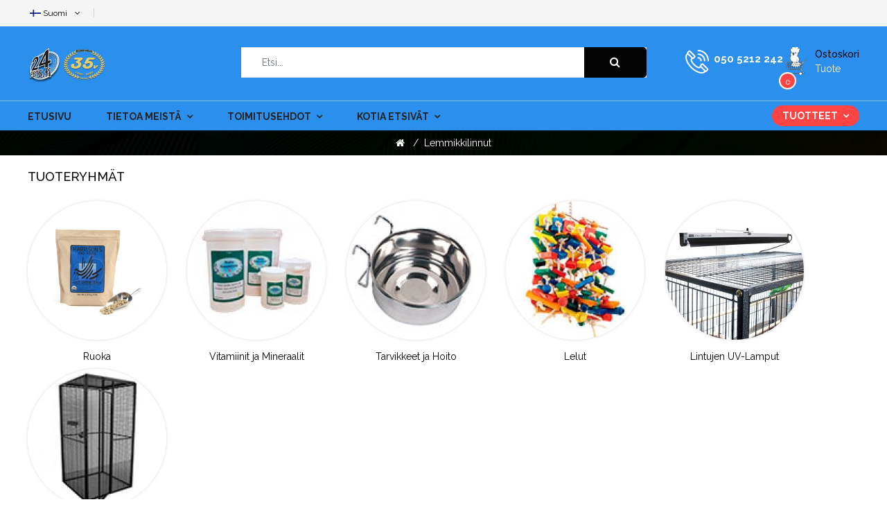

--- FILE ---
content_type: text/html; charset=utf-8
request_url: https://elainkeskus.net/index.php/fi/lemmikkilinnut/by,product_name/results,43-51?language=fi-FI&keyword=
body_size: 15146
content:

<!doctype html>
<html lang="fi-fi" dir="ltr">
    <head>
        <meta name="viewport" content="width=device-width, initial-scale=1, shrink-to-fit=no">
        <link rel="canonical" href="https://elainkeskus.net/index.php/fi/lemmikkilinnut/by,product_name/results,43-51?language=fi-FI&keyword=">
        <meta charset="utf-8" />
	<base href="https://elainkeskus.net/index.php/fi/lemmikkilinnut/by,product_name/results,43-51" />
	<meta name="title" content="Lemmikkilinnut" />
	<meta name="description" content="Lemmikkilinnut. Lue lisää" />
	<meta name="generator" content="Joomla! - Open Source Content Management" />
	<title>Lemmikkilinnut</title>
	<link href="https://elainkeskus.net/index.php/fi/lemmikkilinnut" rel="canonical" />
	<link href="/images/favicon.ico" rel="shortcut icon" type="image/vnd.microsoft.icon" />
	<link href="/components/com_virtuemart/assets/css/vm-ltr-common.css?vmver=e41e24bb" rel="stylesheet" />
	<link href="/components/com_virtuemart/assets/css/vm-ltr-site.css?vmver=e41e24bb" rel="stylesheet" />
	<link href="/components/com_virtuemart/assets/css/jquery.fancybox-1.3.4.css?vmver=e41e24bb" rel="stylesheet" />
	<link href="/plugins/system/jce/css/content.css?badb4208be409b1335b815dde676300e" rel="stylesheet" />
	<link href="//fonts.googleapis.com/css?family=Raleway:100,100i,300,300i,400,400i,500,500i,700,700i,900,900i&amp;display=swap&amp;subset=latin" rel="stylesheet" />
	<link href="/templates/sj_petshop/css/bootstrap.min.css" rel="stylesheet" />
	<link href="/templates/sj_petshop/css/font-awesome.min.css" rel="stylesheet" />
	<link href="/templates/sj_petshop/css/owl.carousel.css" rel="stylesheet" />
	<link href="/templates/sj_petshop/css/template.css" rel="stylesheet" />
	<link href="/templates/sj_petshop/css/presets/default.css" rel="stylesheet" />
	<link href="/modules/mod_sj_flat_menu/assets/css/styles-responsive.css" rel="stylesheet" />
	<link href="/modules/mod_sj_flat_menu/assets/css/styles.css" rel="stylesheet" />
	<link href="/templates/sj_petshop/css/custom.css" rel="stylesheet" />
	<link href="/modules/mod_sj_minicart_pro/assets/css/jquery.mCustomScrollbar.css" rel="stylesheet" />
	<link href="/modules/mod_sj_minicart_pro/assets/css/style.css" rel="stylesheet" />
	<link href="/modules/mod_sj_vm_search_pro/assets/css/styles.css" rel="stylesheet" />
	<link href="/media/mod_languages/css/template.css?8ad7366c6b95833d4ad5d1ee23437d52" rel="stylesheet" />
	<link href="/plugins/system/ytshortcodes/assets/css/shortcodes.css" rel="stylesheet" />
	<link href="/media/system/css/modal.css?8ad7366c6b95833d4ad5d1ee23437d52" rel="stylesheet" />
	<style>
body.site {background-image: url(/images/sininen.png);background-repeat: inherit;background-size: inherit;background-attachment: inherit;background-position: 0 0;}body{font-family: 'Raleway', sans-serif;font-size: 14px;font-weight: 400;font-style: normal;}
.logo-image {height:50px;}.logo-image {height:50px;}#sp-section-1{ background-image:url("/images/bg-bread.jpg"); }
#sj_minicart_pro_13206367131769663041 .mc-content{
}

#sj_minicart_pro_13206367131769663041 .mc-content .mc-content-inner{
width:300px;
}

#sj_minicart_pro_13206367131769663041 .mc-list .mc-product-inner .mc-image{
max-width:180px;
}

#sj_minicart_pro_13206367131769663041  .mc-content .mc-content-inner  .mc-list-inner{
max-height:270px;
overflow:hidden!important;
}

#sj_minicart_pro_13206367131769663041 .mc-content .mc-content-inner .mc-list,
#sj_minicart_pro_13206367131769663041 .mc-content .mc-content-inner .mc-top{
display:block}

#sj_minicart_pro_13206367131769663041 .mc-content .mc-content-inner .mc-coupon .coupon-label,
#sj_minicart_pro_13206367131769663041 .mc-content .mc-content-inner .mc-coupon .coupon-input{
display:block; text-align:center;}

#sj_minicart_pro_13206367131769663041 .mc-content .mc-content-inner .mc-coupon  .coupon-message{
text-align:center;padding:0;}

.form-horizontal .control-label{width:250px; !important; }
	</style>
	<script type="application/json" class="joomla-script-options new">{"csrf.token":"49ab434f09bdc65fbe7d309dff17cfe3","system.paths":{"root":"","base":""}}</script>
	<script src="/media/jui/js/jquery.min.js?8ad7366c6b95833d4ad5d1ee23437d52"></script>
	<script src="/media/jui/js/jquery-noconflict.js?8ad7366c6b95833d4ad5d1ee23437d52"></script>
	<script src="/media/jui/js/jquery-migrate.min.js?8ad7366c6b95833d4ad5d1ee23437d52"></script>
	<script src="/components/com_virtuemart/assets/js/jquery-ui.min.js?vmver=1.9.2"></script>
	<script src="/components/com_virtuemart/assets/js/jquery.ui.autocomplete.html.js"></script>
	<script src="/components/com_virtuemart/assets/js/jquery.noconflict.js" async></script>
	<script src="/components/com_virtuemart/assets/js/vmsite.js?vmver=e41e24bb"></script>
	<script src="/components/com_virtuemart/assets/js/fancybox/jquery.fancybox-1.3.4.pack.js?vmver=e41e24bb"></script>
	<script src="/components/com_virtuemart/assets/js/vmprices.js?vmver=e41e24bb"></script>
	<script src="/components/com_virtuemart/assets/js/dynupdate.js?vmver=e41e24bb"></script>
	<script src="/templates/sj_petshop/js/popper.min.js"></script>
	<script src="/templates/sj_petshop/js/bootstrap.min.js"></script>
	<script src="/templates/sj_petshop/js/owl.carousel.js"></script>
	<script src="/templates/sj_petshop/js/main.js"></script>
	<script src="/modules/mod_sj_minicart_pro/assets/js/jquery.mCustomScrollbar.js"></script>
	<script src="https://elainkeskus.net/plugins/system/ytshortcodes/assets/js/prettify.js"></script>
	<script src="https://elainkeskus.net/plugins/system/ytshortcodes/assets/js/shortcodes.js"></script>
	<script src="/media/system/js/mootools-core.js?8ad7366c6b95833d4ad5d1ee23437d52"></script>
	<script src="/media/system/js/core.js?8ad7366c6b95833d4ad5d1ee23437d52"></script>
	<script src="/media/system/js/mootools-more.js?8ad7366c6b95833d4ad5d1ee23437d52"></script>
	<script src="/media/system/js/modal.js?8ad7366c6b95833d4ad5d1ee23437d52"></script>
	<script>
//<![CDATA[ 
if (typeof Virtuemart === "undefined"){
	var Virtuemart = {};}
var vmSiteurl = 'https://elainkeskus.net/' ;
Virtuemart.vmSiteurl = vmSiteurl;
var vmLang = '&lang=fi';
Virtuemart.vmLang = vmLang; 
var vmLangTag = 'fi';
Virtuemart.vmLangTag = vmLangTag;
var Itemid = '&Itemid=348';
Virtuemart.addtocart_popup = "1" ; 
var vmCartError = Virtuemart.vmCartError = "Virhe päivitettäessä ostoskoriasi.";
var usefancy = true; //]]>
template="sj_petshop";
		jQuery(function($) {
			SqueezeBox.initialize({});
			initSqueezeBox();
			$(document).on('subform-row-add', initSqueezeBox);

			function initSqueezeBox(event, container)
			{
				SqueezeBox.assign($(container || document).find('a.modal').get(), {
					parse: 'rel'
				});
			}
		});

		window.jModalClose = function () {
			SqueezeBox.close();
		};

		// Add extra modal close functionality for tinyMCE-based editors
		document.onreadystatechange = function () {
			if (document.readyState == 'interactive' && typeof tinyMCE != 'undefined' && tinyMCE)
			{
				if (typeof window.jModalClose_no_tinyMCE === 'undefined')
				{
					window.jModalClose_no_tinyMCE = typeof(jModalClose) == 'function'  ?  jModalClose  :  false;

					jModalClose = function () {
						if (window.jModalClose_no_tinyMCE) window.jModalClose_no_tinyMCE.apply(this, arguments);
						tinyMCE.activeEditor.windowManager.close();
					};
				}

				if (typeof window.SqueezeBoxClose_no_tinyMCE === 'undefined')
				{
					if (typeof(SqueezeBox) == 'undefined')  SqueezeBox = {};
					window.SqueezeBoxClose_no_tinyMCE = typeof(SqueezeBox.close) == 'function'  ?  SqueezeBox.close  :  false;

					SqueezeBox.close = function () {
						if (window.SqueezeBoxClose_no_tinyMCE)  window.SqueezeBoxClose_no_tinyMCE.apply(this, arguments);
						tinyMCE.activeEditor.windowManager.close();
					};
				}
			}
		};
		
	</script>
    </head>
    <body class="site helix-ultimate com-virtuemart view-category layout-default task-none itemid-348 fi-fi ltr layout-boxed offcanvas-init offcanvs-position-right">
            <div class="sp-preloader"><div></div></div>
    
    <div class="body-wrapper">
        <div class="body-innerwrapper">
            <div id="sp-top-bar"><div class="container"><div class="container-inner"><div class="row"><div id="sp-top1" class="col-lg-4 col-md-4 col-sm-6 col-xs-6"><div class="sp-column"><div class="sp-module "><div class="sp-module-content"><div class="mod-languages">

	
									<a href="#" data-toggle="dropdown" class="btn dropdown-toggle">
					<span class="caret"></span>
											&nbsp;<img src="/media/mod_languages/images/fi_fi.gif" alt="" />										<span class="hidden-xs hidden-sm hidden-md">Suomi</span>				</a>
												<ul class="lang-inline dropdown-menu" dir="ltr">
									<li class="lang-active">
				<a href="/index.php/fi/lemmikkilinnut">
											<img src="/media/mod_languages/images/fi_fi.gif" alt="" />										Suomi				</a>
				</li>
												<li>
				<a href="/index.php/en/pet-birds">
											<img src="/media/mod_languages/images/en_gb.gif" alt="" />										English 				</a>
				</li>
							</ul>
	

</div>
<script type="text/javascript">
jQuery(document).ready(function($) {
	var ua = navigator.userAgent,
	_device = (ua.match(/iPad/i)||ua.match(/iPhone/i)||ua.match(/iPod/i)) ? "smartphone" : "desktop";
	
	if(_device == "desktop") {
		$(".mod-languages").on('hover', function() {
			$(this).children(".dropdown-toggle").addClass(function(){
				if($(this).hasClass("open")){
					$(this).removeClass("open");
					return "";
				}
				return "open";
			});
			$(this).children(".dropdown-menu").slideToggle();
		});
	}else{
		$('.mod-languages .dropdown-toggle').on('touchstart', function(){
			$('.mod-languages .dropdown-menu').toggle();
		});
	}
	$('.modal-backdrop').remove();
});
</script></div></div></div></div><div id="sp-top2" class="col-lg-8 col-md-8 col-sm-6 col-xs-6"><div class="sp-column"><div class="sp-module "><div class="sp-module-content">

<div class="custom"  >
	<p><iframe src="https://www.facebook.com/plugins/like.php?href=https%3A%2F%2Fwww.facebook.com%2F24Pets-300689400535&amp;width=120&amp;layout=button&amp;action=like&amp;size=small&amp;share=true&amp;height=65&amp;appId" width="120" height="30" style="border: none; overflow: hidden; width: 120px; height: 30px; padding-top: 10px;" scrolling="no" frameborder="0" allowfullscreen="allowfullscreen" allow="autoplay; clipboard-write; encrypted-media; picture-in-picture; web-share" padding-top:=""></iframe></p></div>
</div></div></div></div></div></div></div></div><header id="sp-header"><div class="header-top"><div class="container"><div class="container-inner"><div class="row"><div id="sp-logo" class="col-lg-3 col-md-3 col-sm-3 col-xs-6"><div class="sp-column"><div class="logo"><a href="/"><img class="logo-image d-none d-lg-inline-block" src="/images/24pets/24elke.png" alt="24Pets"><img class="logo-image-phone d-inline-block d-lg-none" src="/images/24pets/24elke.png" alt="24Pets"></a></div></div></div><div id="sp-user1" class="col-lg-6 col-md-6 col-sm-6 col-xs-3"><div class="sp-column"><div class="sp-module "><div class="sp-module-content">
<div class="search-header">
	<div class="icon-search hidden-lg hidden-md hidden-sm"><i class="fa fa-search"></i></div>	
					
	<form method="get" action="/index.php/fi/lemmikkilinnut/results,1-9?search=true">
	<div id="sj-search-pro118" class="sj-search-pro-wrapper ">
		<div id="search118" class="search input-group">
		    	
		    <input class="autosearch-input form-control" type="text" size="50" autocomplete="off" placeholder="Etsi..." name="keyword" value="">
		    <span class="input-group-btn">
				<button type="submit" class="button-search btn btn-default btn-lg" name="submit_search"><i class="fa fa-search"></i></button>
			</span>
		</div>
			<input type="hidden" name="limitstart" value="0" />
			<input type="hidden" name="option" value="com_virtuemart" />
			<input type="hidden" name="view" value="category" />
	</div>
	</form>

</div>


<script type="text/javascript">
// click header search header 
    jQuery(document).ready(function($){
        $( ".search-header .icon-search" ).click(function() {
        $('.sj-search-pro-wrapper').slideToggle(200);
        $(this).toggleClass('active');
        });
    });
</script>


<script type="text/javascript">
// Autocomplete */

(function($) {
	$.fn.SjSearchautocomplete = function(option) {
		return this.each(function() {
			this.timer = null;
			this.items = new Array();
	
			$.extend(this, option);
	
			$(this).attr('autocomplete', 'off');
			
			// Focus
			$(this).on('focus', function() {
				this.request();
			});
			
			// Blur
			$(this).on('blur', function() {
				setTimeout(function(object) {
					object.hide();
				}, 200, this);				
			});
			
			// Keydown
			$(this).on('keydown', function(event) {
				switch(event.keyCode) {
					case 27: // escape
						this.hide();
						break;
					default:
						this.request();
						break;
				}				
			});
			
			// Click
			this.click = function(event) {
				event.preventDefault();
	
				value = $(event.target).parent().attr('data-value');
	
				if (value && this.items[value]) {
					this.select(this.items[value]);
				}
			}
			
			// Show
			this.show = function() {
				var pos = $(this).position();
	
				$(this).siblings('ul.dropdown-menu-sj').css({
					top: pos.top + $(this).outerHeight(),
					left: pos.left
				});
	
				$(this).siblings('ul.dropdown-menu-sj').show();
			}
			
			// Hide
			this.hide = function() {
				$(this).siblings('ul.dropdown-menu-sj').hide();
			}		
			
			// Request
			this.request = function() {
				clearTimeout(this.timer);
		
				this.timer = setTimeout(function(object) {
					object.source($(object).val(), $.proxy(object.response, object));
				}, 200, this);
			}
			
			// Response
			this.response = function(json) {
				html = '';
				if (json.length) {
					for (i = 0; i < json.length; i++) {
						this.items[json[i]['value']] = json[i];
					}
	
					for (i = 0; i < json.length; i++) {
						if (!json[i]['category']) {
						html += '<li class="media" data-value="' + json[i]['value'] + '" title="' + json[i]['label'] + '">';
						if(json[i]['image'] && json[i]['show_image'] && json[i]['show_image'] == 1 ) {
							html += '	<a class="media-left" href="' + json[i]['link'] + '">' + json[i]['image'] + '</a>';	
						}
						
						html += '<div class="media-body">';	
						html += '<a href="' + json[i]['link'] + '" title="' + json[i]['label'] + '"><span>' +json[i]['cate_name']+ ' > ' + json[i]['label'] + '</span></a>';
						if(json[i]['salesPrice'] && json[i]['show_price'] && json[i]['show_price'] == 1){
							html += '	<div class="box-price">';
							if (!json[i]['Discount']) {
								html += json[i]['salesPrice'];
							} else {
								html +=  json[i]['salesPrice']+' '+json[i]['Discount']+'' ;
							}
							html += '	</div>';
						}
						html += '</div></li>';
						html += '<li class="clearfix"></li>';
						}
					}
	
					
				}
	
				if (html) {
					this.show();
				} else {
					this.hide();
				}
	
				$(this).siblings('ul.dropdown-menu-sj').html(html);
			}
			
			$(this).after('<ul class="dropdown-menu-sj"></ul>');
			
		});
	}
})(window.jQuery);

jQuery(document).ready(function($) {
	var selector = '#search118';
	var total = 0;
	var character = 3;
	var showimage = 1;
	var showprice = 1;
	var $_ajax_url = 'https://elainkeskus.net/index.php/fi/lemmikkilinnut/by,product_name/results,43-51?language=fi-FI&keyword=';
	
	$(selector).find('input[name=\'keyword\']').SjSearchautocomplete({
		delay: 200,
		source: function(request, response) {
			var category_id = $(".select_category select[name=\"virtuemart_category_id\"]").first().val();
			
			if(typeof(category_id) == 'undefined')
				category_id = 0;
			var limit = 10;
			if(request.length >= character){
				$.ajax({
					type: 'POST',
					url: $_ajax_url,
					data: {
						is_ajax_searchpro: 1,
						search_module_id: 118,
						search_category_id : category_id,
						search_name : encodeURIComponent(request)
					},
					dataType: 'json',
					success: function(json) {		
						response($.map(json, function(item) {
							total = 0;
							if(item.total){
								total = item.total;
							}
							
							return {
								salesPrice		: item.salesPrice,
								Discount 		: item.Discount,
								label			: item.name,
								cate_name		: item.category_name,
								image			: item.image,
								link			: item.link,
								show_price		: showprice,
								show_image		: showimage,			
								value			: item.product_id,
							}
						}));
					}
				});
			}	
		},
	});
});

</script></div></div></div></div><div id="sp-user2" class="col-lg-3 col-md-3 col-sm-3 col-xs-3"><div class="sp-column"><div class="sp-module "><div class="sp-module-content">

<div class="custom"  >
	<div class="telephone hidden-md hidden-sm hidden-xs"><a href="tel:0505212242">050 5212 242</a></div></div>
</div></div><div class="sp-module  block-cart"><div class="sp-module-content">

<div class="sj-minicart-pro  mc-cart-empty" id="sj_minicart_pro_13206367131769663041">
	<div class="mc-wrap"><!-- Begin mc-wrap -->

		<div class="mc-header">
			<div class="mc-yourcart">	
				<span class="text-shopping-cart">
					Ostoskori				</span>
				<span class="mc-status mc-totalproduct"> 
										 tuote  
				</span>
				<span class="minicart-number mc-totalproduct">0</span>
			</div>
			<span class="mc-totalprice">
				 : <strong>0,00 €</strong>			</span>
			<div class="mc-arrow"></div>
		</div>

		<div class="mc-content"><!-- Begin mc-content -->
			<div class="mc-process"></div>
			<div class="mc-empty">
				ostoskorisi on tyhjä!			</div>

			<div class="mc-content-inner">
				<div class="mc-top">
											<span class="mc-header-title"> Product </span>
										<span class="mc-update-btn">päivitä</span>
				</div>
				<div class="mc-list">
					<div class="mc-list-inner">
						<div class="mc-product-wrap">
	</div>

	
						</div>
				</div>
									<div class="mc-footer">
																									<a class="mc-checkout-footer" href="/index.php/fi/toimitusehdot/ostoskori/checkout">
								<span class="mc-checkout">kassalle	</span>
								<span class="mc-checkout-arrow"></span>
							</a>
												<div class="clear"></div>
					</div>
								<div class="mc-space"></div>
			</div>

		</div>
		<!-- End mc-content -->

	</div>
	<!-- End mc-wrap -->

	<a class="mc-checkout-top hidden"
	   href="/index.php/fi/toimitusehdot/ostoskori/checkout"   >
		kassalle		</a>

</div>


<script type="text/javascript">
	//<![CDATA[		
	jQuery(document).ready(function ($) {
		;
		(function (minicart) {
			var $minicart = $(minicart);
			/*
			 * Set display jscrollpanel
			 */
			//var  jscrollDisplay = function (){
			$('.mc-list-inner', $minicart).mCustomScrollbar({
				scrollInertia: 550,
				horizontalScroll: false,
				mouseWheelPixels: 116,
				autoDraggerLength: true,
				scrollButtons: {
					enable: true,
					scrollAmount: 116
				},
				advanced: {
					updateOnContentResize: true,
					autoScrollOnFocus: false
				}, theme: "dark"
			});
			//return true;
			//}

			var $_mc_wrap = $('.mc-wrap', $minicart);
			var $_mc_content = $('.mc-content', $_mc_wrap);
			var _posLR = function () {
				var $_width_minicart = $minicart.width(), $_posleft = $minicart.offset().left,
					$_posright = $(window).innerWidth() - $_width_minicart - $_posleft,
					$_width_content = $_mc_content.width();
				if (($_posleft + $_width_content) > $(window).innerWidth()) {
					if (!$_mc_wrap.hasClass('mc-right')) {
						$_mc_wrap.removeClass('mc-left').addClass('mc-right');
					}
				} else {
					if (!$_mc_wrap.hasClass('mc-left')) {
						$_mc_wrap.removeClass('mc-right').addClass('mc-left');
					}
				}
			}

			_posLR();

			$(window).resize(function () {
				_posLR();
			});
			//jscrollDisplay();
			/*
			 * MouseOver - MouseOut
			 */
			$_mc_wrap.hover(function () {
				var $this = $(this);
				if ($this.hasClass('over')) {
					return;
				}
				if ($minicart.data('timeout')) {
					clearTimeout($minicart.data('timeout'));
				}
				var timeout = setTimeout(function () {
					$this.addClass('over');
					$('.mc-content', $this).stop(false, true).slideDown('slow');
					//jscrollDisplay();
				}, 300);
				$minicart.data('timeout', timeout);

			}, function () {
				var $this = $(this);
				if($minicart.data('timeout')){
				clearTimeout($minicart.data('timeout'));
				}
				var timeout = setTimeout(function(){
				$('.mc-content', $this).stop(false,true).slideUp(3000);
				$this.removeClass('over');

				},300);
				$minicart.data('timeout',timeout);
			});

			/*
			 * Event Addtocart Button - no load page
			 */
			function _addTocart() {
				$('input[name="addtocart"]').on('click',function () {
					if ($minicart.data('timeout')) {
						clearTimeout($minicart.data('timeout'));
					}
					var timeout = setTimeout(function () {
						productsRefreshMiniVm();
					}, 2000);
					$minicart.data('timeout', timeout);
				});
			}
			var _time = 0;
			if(_time)
				clearInterval(_time);
			_time = setInterval(_addTocart, 1000);
			
			var $_mark_process = $('.mc-process', $minicart);
			var _processGeneral = function () {
				var $_product = $('.mc-product', $minicart);
				$_product.each(function () {
					var $_prod = $(this);
					var $_pid = $_prod.attr('data-product-id');
					var $_quantity = $($_prod.find('.mc-quantity'));
					$_quantity.click(function () {
						return false;
					});
					/*-- process when click quantity control and change value input quantity --*/
					$('.quantity-control', $_prod).each(function () {
						$(this).children().click(function () {
							var Qtt = parseInt($_quantity.val());
							if ($(this).is('.quantity-plus')) {
								$_quantity.val(Qtt + 1);
							} else {
								if (!isNaN(Qtt) && Qtt > 1) {
									$_quantity.val(Qtt - 1);
								} else {
									$_quantity.val(1);
								}
							}
							return false;
						});
					})
					var $timer = 0;
					$_quantity.on('keyup', function () {
						var $that = $(this);
						var _Qtt = parseInt($that.val());
						if ($timer) {
							clearTimeout($timer);
							$timer = 0;
						}
						$timer = setTimeout(function () {
							if (!isNaN(_Qtt) && _Qtt >= 1) {
								$that.val(_Qtt);
							} else {
								$that.val(0);
								if (!$_prod.hasClass('mc-product-zero')) {
									$_prod.addClass('mc-product-zero');
								}
							}
						}, 500);
					});

					/*-- Process delete product --*/
					$('.mc-remove', $_prod).click(function () {
						$_mark_process.show();
						if (!$_prod.hasClass('mc-product-zero')) {
							$_prod.addClass('mc-product-zero');
						}

						$.ajax({
							type: 'POST',
							url: ajax_url,
							data: {
								vm_minicart_ajax: 1,
								tmpl: 'component',
								option: 'com_virtuemart',
								view: 'cart',
								minicart_task: 'delete',
								cart_virtuemart_product_id: $_pid // important
							},
							success: function ($json) {
								if ($json.status && $json.status == 1) {
									productsRefreshMiniVm();
								}
							},
							dataType: 'json'
						});
					});

				});
			}

			_processGeneral();

			/*
			 * Update Products
			 */
			$('.mc-update-btn', $minicart).click(function () {
				var array_id = [], array_qty = [], array_index = [];
				var $_flag = false;
				$('.mc-product', $minicart).each(function () {
					var $this = $(this);
					var $_pid = $this.attr('data-product-id');
					var $_pindex = $this.attr('data-index');
					var $_quantity = $($this.find('.mc-quantity'));
					var $_old_quantity = $this.attr('data-old-quantity');
					if ($_quantity.val() != $_old_quantity) {
						$_flag = true;
					}
					array_id.push($_pid);
					array_qty.push($_quantity.val());
					array_index.push($_pindex);
				});
				if ($_flag) {
					$_mark_process.show();
					$.ajax({
						type: 'POST',
						url: ajax_url,
						data: {
							vm_minicart_ajax: 1,
							tmpl: 'component',
							option: 'com_virtuemart',
							view: 'cart',
							minicart_task: 'update',
							cart_virtuemart_product_id: array_id,
							quantity: array_qty,
							product_index:array_index
						},
						success: function ($json) {
							if ($json.status && $json.status == 1) {
								productsRefreshMiniVm();
							}
						},
						dataType: 'json'
					});
				}
			});


			/*
			 *  Ajax url
			 */
			var ajax_url = 'https://elainkeskus.net/index.php/fi/toimitusehdot/ostoskori';

			/*
			 * Refresh
			 */
			function productsRefreshMiniVm (cart) {
				var $cart = cart ? $(cart) : $minicart;
				$.ajax({
					type: 'POST',
					url: ajax_url,
					data: {
						vm_minicart_ajax: 1,
						option: 'com_virtuemart',
						minicart_task: 'refresh',
						minicart_modid: '113',
						view: 'cart',
						tmpl: 'component'
					},
					success: function (list) {
						var $mpEmpty = $cart.find('.mc-product-zero');
						$('.mc-product-wrap', $cart).html($.trim(list.list_html));
						$('.mc-totalprice ,.mc-totalprice-footer', $cart).html(list.billTotal);
						$('.mc-totalproduct', $cart).html(list.length);
						_processGeneral();
						if (list.length > 0) {
							$mpEmpty.fadeOut('slow').remove();
							$cart.removeClass('mc-cart-empty');
						} else {
							$cart.addClass('mc-cart-empty');
						}
						if (list.length > 1) {
							$cart.find('.mc-status').html(' tuotteita');
						} else {
							$cart.find('.mc-status').html(' tuote ');
						}
						$_mark_process.hide();
						_posLR();
					},
					dataType: 'json'
				});
				return;
			}

			/*
			 *  Set coupon
			 */

			var $_coupon_btn_add = $('.coupon-button-add', $minicart),
				$_preloader = $('.preloader', $minicart),
				$_coupon_mesg = $('.coupon-message', $minicart),
				$_coupon_title = $('.coupon-title', $minicart),
				$_coupon_input = $('.coupon-input', $minicart),
				$_coupon_label = $('.coupon-label', $minicart),
				$_coupon_close = $('.coupon-close', $minicart),
				$_coupon_code = $('.coupon-code', $minicart);
			$_coupon_btn_add.click(function () {
				if($_coupon_code.val() == 'Enter your Coupon code' ||  $_coupon_code.val() == ''){
					$('.mc-coupon', $minicart).after("<p class='add-messeger'> No coupons!</p>");
					$('.add-messeger', $minicart).delay(500).fadeOut(3000);
				}

				if ($_coupon_code.val() != '' && $_coupon_code.val() != 'Enter your Coupon code') {
					$_mark_process.show();
					$.ajax({
						type: 'POST',
						url: ajax_url,
						data: {
							vm_minicart_ajax: 1,
							option: 'com_virtuemart',
							view: 'cart',
							minicart_task: 'setcoupon',
							coupon_code: $_coupon_code.val(),
							tmpl: 'component'
						},
						success: function ($json) {
							if ($json.status && $json.status == 1 && $json.message != '') {
								$_coupon_mesg.hide();
								$_coupon_input.hide();
								$_coupon_label.show();
								$_coupon_title.show();
								$('.coupon-text', $minicart).html($json.message);
								productsRefreshMiniVm();
							} else {
								$_mark_process.hide();
								$_coupon_title.show();
								$_coupon_input.show();
								$_coupon_mesg.show();
								$_coupon_mesg.delay(300).fadeOut(3000);
							}

						},
						dataType: 'json'
					});
				}
			});

			/*
			 * Close coupon
			 */
			$_coupon_close.click(function () {
				$_mark_process.show();
				$_coupon_label.hide();
				$_coupon_title.show();
				$_coupon_input.show();
				$_coupon_code.val('Enter your Coupon code');
				$.ajax({
					type: 'POST',
					url: ajax_url,
					data: {
						vm_minicart_ajax: 1,
						view: 'cart',
						option: 'com_virtuemart',
						minicart_task: 'setcoupon',
						coupon_code: 'null',
						tmpl: 'component'
					},
					success: function ($json) {
						productsRefreshMiniVm();
					},
					dataType: 'json'
				});

			});

		})('#sj_minicart_pro_13206367131769663041');
	});
	//]]>
</script></div></div></div></div></div></div></div></div><div class="header-bottom"><div class="container"><div class="container-inner"><div class="row"><div id="sp-menu" class="col-lg-12"><div class="sp-column"><nav class="sp-megamenu-wrapper" role="navigation"><a id="offcanvas-toggler" aria-label="Navigation" class="offcanvas-toggler-right" href="#"><i class="fa fa-bars" aria-hidden="true" title="Navigation"></i></a><ul class="sp-megamenu-parent menu-animation-fade-up d-none d-lg-block"><li class="sp-menu-item"><a  href="/" >Etusivu</a></li><li class="sp-menu-item sp-has-child"><a  href="/" >Tietoa meistä</a><div class="sp-dropdown sp-dropdown-main sp-menu-right" style="width: 240px;"><div class="sp-dropdown-inner"><ul class="sp-dropdown-items"><li class="sp-menu-item"><a  href="/index.php/fi/tietoa/historia" >Historia</a></li><li class="sp-menu-item"><a  href="/index.php/fi/tietoa/yhteystiedot" >Yhteystiedot</a></li><li class="sp-menu-item"><a  href="/index.php/fi/tietoa/kartta" >Kartta</a></li></ul></div></div></li><li class="sp-menu-item sp-has-child"><a  href="/" >Toimitusehdot</a><div class="sp-dropdown sp-dropdown-main sp-menu-right" style="width: 240px;"><div class="sp-dropdown-inner"><ul class="sp-dropdown-items"><li class="sp-menu-item"><a  href="/index.php/fi/toimitusehdot/tilausohjeet" >Tilausohjeet</a></li><li class="sp-menu-item"><a  href="/index.php/fi/toimitusehdot/maksutavat" >Maksutavat</a></li><li class="sp-menu-item"><a  href="/index.php/fi/toimitusehdot/tuotepalautus" >Tuotepalautus</a></li><li class="sp-menu-item"><a  href="/index.php/fi/toimitusehdot/tietosuoja" >Tietosuoja</a></li><li class="sp-menu-item"><a  href="/index.php/fi/toimitusehdot/ostoskori" >Ostoskori</a></li></ul></div></div></li><li class="sp-menu-item sp-has-child"><a  href="/index.php/fi/kotia-etsivaet" >Kotia etsivät</a><div class="sp-dropdown sp-dropdown-main sp-menu-right" style="width: 240px;"><div class="sp-dropdown-inner"><ul class="sp-dropdown-items"><li class="sp-menu-item"><a  href="/index.php/fi/kotia-etsivaet/joulupuu" >Joulupuu keräys</a></li></ul></div></div></li><li class="sp-menu-item sp-has-child"><a  href="/index.php/fi/tuotteet" >Tuotteet</a><div class="sp-dropdown sp-dropdown-main sp-dropdown-mega sp-menu-left" style="width: 250px;"><div class="sp-dropdown-inner"><div class="row"><div class="col-sm-12"><ul class="sp-mega-group"><li class="item-186 module "><div class="sp-module "><div class="sp-module-content">
    <div class="pretext"></div>

			<!--[if lt IE 9]><ul class="sj-flat-menu accordion-menu  lt-ie9 " id="sj_flat_menu_8271378641769663041"><![endif]-->
			<!--[if IE 9]><ul class="sj-flat-menu accordion-menu " id="sj_flat_menu_8271378641769663041"><![endif]-->
			<!--[if gt IE 9]><!--><ul class="sj-flat-menu accordion-menu " id="sj_flat_menu_8271378641769663041"><!--<![endif]-->
            <li  class=" fm-active "  ><div class='fm-item '><div class='fm-button' ><img class='fm-icon' title='Lemmikkilinnut' alt='Lemmikkilinnut' src='https://elainkeskus.net/modules/mod_sj_flat_menu/assets/images/icon_active.png'/></div><div class='fm-link' ><a  href='/index.php/fi/lemmikkilinnut'>Lemmikkilinnut</a></div></div><div class='fm-container'><ul><li ><div class='fm-item '><div class='fm-button' ><img class='fm-icon' title='Ruoka' alt='Ruoka' src='https://elainkeskus.net/modules/mod_sj_flat_menu/assets/images/icon_active.png'/></div><div class='fm-link' ><a  href='/index.php/fi/lemmikkilinnut/ruoka'>Ruoka</a></div></div><div class='fm-container'><ul><li ><div class='fm-item '><div class='fm-button' ></div><div class='fm-link' ><a  href='/index.php/fi/lemmikkilinnut/ruoka/pelletit'>Pelletit</a></div></div></li><li ><div class='fm-item '><div class='fm-button' ></div><div class='fm-link' ><a  href='/index.php/fi/lemmikkilinnut/ruoka/siemenet'>Siemenet</a></div></div></li><li ><div class='fm-item '><div class='fm-button' ></div><div class='fm-link' ><a  href='/index.php/fi/lemmikkilinnut/ruoka/lisaeruoat'>Lisäruoat</a></div></div></li><li ><div class='fm-item '><div class='fm-button' ></div><div class='fm-link' ><a  href='/index.php/fi/lemmikkilinnut/ruoka/herkut'>Herkut</a></div></div></li></ul></div></li><li ><div class='fm-item '><div class='fm-button' ></div><div class='fm-link' ><a  href='/index.php/fi/lemmikkilinnut/vitamiinit-ja-mineraalit'>Vitamiinit ja Mineraalit</a></div></div></li><li ><div class='fm-item '><div class='fm-button' ></div><div class='fm-link' ><a  href='/index.php/fi/lemmikkilinnut/tarvikkeet-ja-hoito'>Tarvikkeet ja Hoito</a></div></div></li><li ><div class='fm-item '><div class='fm-button' ><img class='fm-icon' title='Lelut' alt='Lelut' src='https://elainkeskus.net/modules/mod_sj_flat_menu/assets/images/icon_active.png'/></div><div class='fm-link' ><a  href='/index.php/fi/lemmikkilinnut/lelut'>Lelut</a></div></div><div class='fm-container'><ul><li ><div class='fm-item '><div class='fm-button' ></div><div class='fm-link' ><a  href='/index.php/fi/lemmikkilinnut/lelut/linnun-lelut'>Riippulelut</a></div></div></li><li ><div class='fm-item '><div class='fm-button' ></div><div class='fm-link' ><a  href='/index.php/fi/lemmikkilinnut/lelut/zoo-max-lelut'>Zoo-Max -lelut</a></div></div></li><li ><div class='fm-item '><div class='fm-button' ></div><div class='fm-link' ><a  href='/index.php/fi/lemmikkilinnut/lelut/lelujen-osat'>Lelujen osat</a></div></div></li><li ><div class='fm-item '><div class='fm-button' ></div><div class='fm-link' ><a  href='/index.php/fi/lemmikkilinnut/lelut/jalkalelut-ja-pallot'>Jalkalelut ja pallot</a></div></div></li><li ><div class='fm-item '><div class='fm-button' ></div><div class='fm-link' ><a  href='/index.php/fi/lemmikkilinnut/lelut/puuvilla-ja-sisal-lelut-orret'>Puuvilla ja Sisal -lelut/orret</a></div></div></li><li ><div class='fm-item '><div class='fm-button' ></div><div class='fm-link' ><a  href='/index.php/fi/lemmikkilinnut/lelut/namijemma-ja-temppulelut'>Namijemma ja temppulelut</a></div></div></li></ul></div></li><li ><div class='fm-item '><div class='fm-button' ></div><div class='fm-link' ><a  href='/index.php/fi/lemmikkilinnut/orret-tikkaat-staendit'>Orret Tikkaat Ständit</a></div></div></li><li ><div class='fm-item '><div class='fm-button' ></div><div class='fm-link' ><a  href='/index.php/fi/lemmikkilinnut/lintujen-uv-valaisimet'>Lintujen UV-valaisimet  </a></div></div></li><li ><div class='fm-item '><div class='fm-button' ></div><div class='fm-link' ><a  href='/index.php/fi/lemmikkilinnut/haekit-aviaariot-elementit'>Häkit Aviaariot Elementit</a></div></div></li></ul></div></li><li ><div class='fm-item '><div class='fm-button' ></div><div class='fm-link' ><a  href='/index.php/fi/kanit-ja-jyrsijaet'>Kanit ja jyrsijät</a></div></div></li><li ><div class='fm-item '><div class='fm-button' ></div><div class='fm-link' ><a  href='/index.php/fi/kyyhkyt'>Kyyhkyt</a></div></div></li><li ><div class='fm-item '><div class='fm-button' ></div><div class='fm-link' ><a  href='/index.php/fi/kanat'>Kanat</a></div></div></li><li ><div class='fm-item '><div class='fm-button' ></div><div class='fm-link' ><a  href='/index.php/fi/vesilinnut'>Vesilinnut</a></div></div></li><li ><div class='fm-item '><div class='fm-button' ></div><div class='fm-link' ><a  href='/index.php/fi/ale'>Alekori</a></div></div>    </li>
</ul>
	
    <div class="posttext"></div>
<script type="text/javascript">
//<![CDATA[
jQuery(document).ready(function($){
	;(function(element){
		$element = $(element);
		$('li:first-child',$element).addClass("fm-first");
		$('li:last-child',$element).addClass("fm-last");
		$('.fm-container',$element).each(function(){
			$('ul > li',$(this)).eq(0).addClass("fm-first");
			$('ul > li:last-child',$(this)).addClass("fm-last");
		});
		if($('li.fm-active ',$element).length > 0){
			$('li.fm-active ',$element).parents($('li',$element)).addClass('fm-active');
		}
		
				var _time = 0;
		$element.find("li").mouseenter(function(){
			var ul = $(this).children(".fm-container");
			if(ul.length > 0) {
				if(_time > 0)  clearTimeout(_time);
				$(this).addClass("fm-opened");
								_time = setTimeout(function(){
					ul.slideDown(300);
				}, 100);
								$(this).children(".fm-item").children(".fm-button").children("img").attr("src", "https://elainkeskus.net/modules/mod_sj_flat_menu/assets/images/icon_normal.png");
			}
		}).mouseleave(function(){
			var $this = $(this);
			if($this.children(".fm-container").length > 0) {
			if(_time > 0)  clearTimeout(_time);
						time = setTimeout(function(){
					$this.children(".fm-container").slideUp(300);
				}, 100);
			//$(this).children(".fm-container").slideUp(300);
						$this.removeClass("fm-opened");
			$this.children(".fm-item").children(".fm-button").children("img").attr("src", "https://elainkeskus.net/modules/mod_sj_flat_menu/assets/images/icon_active.png");
			//$(this).find(".fm-container").css("display","none");
			$this.find(".fm-opened").removeClass("fm-opened");
			//return false;
			}
		});
		
	
	})('#sj_flat_menu_8271378641769663041');
});
//]]>
</script>
</div></div></li></ul></div></div></div></div></li></ul></nav></div></div></div></div></div></div></header>            <section id="sp-section-1"><div class="container"><div class="container-inner"><div class="row"><div id="sp-breadcrumb" class="col-lg-12 "><div class="sp-column "><div class="sp-module "><div class="sp-module-content">
<ul itemscope itemtype="https://schema.org/BreadcrumbList" class="breadcrumb">
			
	
				<li itemprop="itemListElement" itemscope itemtype="https://schema.org/ListItem" class="breadcrumb-item"><a itemprop="item" href="/index.php/fi/" class="pathway"><span itemprop="name">Etusivu</span></a>				<meta itemprop="position" content="1">
			</li>
					<li itemprop="itemListElement" itemscope itemtype="https://schema.org/ListItem" class="breadcrumb-item active"><span itemprop="name">Lemmikkilinnut</span>				<meta itemprop="position" content="2">
			</li>
		</ul>
</div></div></div></div></div></div></div></section><section id="sp-main-body"><div class="container"><div class="container-inner"><div class="row"><main id="sp-component" class="col-md-9 col-lg-12 col-xl-9 " role="main"><div class="sp-column "><div id="system-message-container">
	</div>
 <div class="category-view"> 

<div class="categories-view hidden-xs2">
<h1 class="cate-title">Tuoteryhmät</h1>
	    <!--<div class="horizontal-separator"></div>-->
	      <div class="row">
            <div class="category floatleft width16 vertical-separator">
      <div class="spacer">
       
          <a href="/index.php/fi/lemmikkilinnut/ruoka" title="Ruoka">
          <img  loading="lazy"  src="/images/virtuemart/category/resized/0860115100596_200x200.png"  alt="0860115100596"  />          <br />  
          Ruoka          
          </a>
        
      </div>
    </div>
	    	    <!--<div class="horizontal-separator"></div>-->
	        <div class="category floatleft width16 vertical-separator">
      <div class="spacer">
       
          <a href="/index.php/fi/lemmikkilinnut/vitamiinit-ja-mineraalit" title="Vitamiinit ja Mineraalit">
          <img  loading="lazy"  src="/images/virtuemart/category/resized/vitamiinit_200x200.jpg"  alt="vitamiinit"  />          <br />  
          Vitamiinit ja Mineraalit          
          </a>
        
      </div>
    </div>
	    	    <!--<div class="horizontal-separator"></div>-->
	        <div class="category floatleft width16 vertical-separator">
      <div class="spacer">
       
          <a href="/index.php/fi/lemmikkilinnut/tarvikkeet-ja-hoito" title="Tarvikkeet ja Hoito">
          <img  loading="lazy"  src="/images/virtuemart/category/resized/tarvikkeet_200x200.jpg"  alt="tarvikkeet"  />          <br />  
          Tarvikkeet ja Hoito          
          </a>
        
      </div>
    </div>
	    	    <!--<div class="horizontal-separator"></div>-->
	        <div class="category floatleft width16 vertical-separator">
      <div class="spacer">
       
          <a href="/index.php/fi/lemmikkilinnut/lelut" title="Lelut">
          <img  loading="lazy"  src="/images/virtuemart/category/resized/lelut_200x200.jpg"  alt="lelut"  />          <br />  
          Lelut          
          </a>
        
      </div>
    </div>
	    	    <!--<div class="horizontal-separator"></div>-->
	        <div class="category floatleft width16 vertical-separator">
      <div class="spacer">
       
          <a href="/index.php/fi/lemmikkilinnut/lintujen-uv-valaisimet" title="Lintujen UV-Lamput">
          <img  loading="lazy"  src="/images/virtuemart/category/resized/midi2_200x200.jpg"  alt="midi2"  />          <br />  
          Lintujen UV-Lamput          
          </a>
        
      </div>
    </div>
	    	    <!--<div class="horizontal-separator"></div>-->
	        <div class="category floatleft width16 ">
      <div class="spacer">
       
          <a href="/index.php/fi/lemmikkilinnut/haekit-aviaariot-elementit" title="Häkit Aviaariot Elementit">
          <img  loading="lazy"  src="/images/virtuemart/category/resized/avi_200x200.jpg"  alt="avi"  />          <br />  
          Häkit Aviaariot Elementit          
          </a>
        
      </div>
    </div>
	        <div class="clear"></div>
	</div>
		    	    <!--<div class="horizontal-separator"></div>-->
	      <div class="row">
            <div class="category floatleft width16 vertical-separator">
      <div class="spacer">
       
          <a href="/index.php/fi/lemmikkilinnut/kuljetushäkit" title="Kuljetushäkit">
          <img  loading="lazy"  src="/images/virtuemart/category/resized/transport_200x200.jpg"  alt="transport"  />          <br />  
          Kuljetushäkit          
          </a>
        
      </div>
    </div>
	    		<div class="clear"></div>
	</div>
	</div><div class="browse-view">
<h1 class="cate-title">Lemmikkilinnut</h1>
<span id="close-sidebar" class="fa fa-times hidden-lg hidden-md"></span>
<a href="javascript:void(0)" class="open-sidebar hidden-lg hidden-md"><i class="fa fa-bars"></i>Sidebar</a><div class="sidebar-overlay"></div>
<div class="orderby-displaynumber top row">
	<div class="vm-view-list col-md-2 col-sm-3 col-xs-12">
		<div class="icon-list-grid">
			<div class="vm-view vm-grid active" data-view="vm-grid"><i class="listing-icon"></i></div>
			<div class="vm-view vm-list" data-view="vm-list"><i class="listing-icon"></i></div>
		</div>
    </div>
	
	<div class="toolbar-center col-md-10 col-sm-9 col-xs-12">
		<div class="orderlistcontainer"><div class="title">Lajittele</div><div class="activeOrder"><a title=" +/-" href="/index.php/fi/lemmikkilinnut/dirDesc/results,43-51?language=fi-FI&keyword=">Tuotenimi  +/-</a></div><div class="orderlist"><div><a title="Valmistajan nimi" href="/index.php/fi/lemmikkilinnut/by,mf_name/results,43-51?language=fi-FI&keyword=">Valmistajan nimi</a></div><div><a title="Tuotteen hinta" href="/index.php/fi/lemmikkilinnut/by,product_price/results,43-51?language=fi-FI&keyword=">Tuotteen hinta</a></div></div></div>		<div class="orderlistcontainer limitbox">
		<select id="limit" name="limit" class="inputbox" size="1" onchange="window.top.location.href=this.options[this.selectedIndex].value">
	<option value="/index.php/fi/lemmikkilinnut/by,product_name/results,43-48?language=fi-FI&amp;keyword=" selected="selected">6</option>
	<option value="/index.php/fi/lemmikkilinnut/by,product_name/results,43-72?language=fi-FI&amp;keyword=">30</option>
	<option value="/index.php/fi/lemmikkilinnut/by,product_name/results,43-102?language=fi-FI&amp;keyword=">60</option>
	<option value="/index.php/fi/lemmikkilinnut/by,product_name/results,43-162?language=fi-FI&amp;keyword=">120</option>
	<option value="/index.php/fi/lemmikkilinnut/by,product_name/results,43-342?language=fi-FI&amp;keyword=">300</option>
</select>
		</div>
		<div class="orderlistcontainer counter">
		
Tulokset 43 - 45 / 45		</div>
		
	</div>
</div> <!-- end of orderby-displaynumber -->




		<ul class="row">
				<li class="item product col-md-4 col-sm-6 col-xs-12 col-lg-2 vertical-separator">
			<div class="item-inner clearfix">
				<div class="item-image">
					<a title="Versele-Laga Prestige Grit with Coral 2,5 kg " href="/index.php/fi/kanat/versele-laga-prestige-grit-with-coral-20kg-detail">
						<img  class="browseProductImage"  loading="lazy"  src="/images/virtuemart/product/resized/5410340231395_200x200.jpg"  alt="5410340231395"  />					</a>
							
				</div>
				<div class="item-content">
					<div class="reviews-content">
											</div>
					<div class="item-title">
						<a href="/index.php/fi/kanat/versele-laga-prestige-grit-with-coral-20kg-detail" >Versele-Laga Prestige Grit with Coral 2,5 kg </a>
                                                
					</div>	
					<div class="item-price vm3pr-5"> <div class="product-price" id="productPrice185">
	<div class="PricesalesPrice vm-display vm-price-value"><span class="vm-price-desc"></span><span class="PricesalesPrice">4,50 €</span></div><br><div class="omale"> (ALV 13.5 %)<br><div class="PricediscountedPriceWithoutTax vm-display vm-price-value"><span class="vm-price-desc">Myyntihinta ilman ALV: </span><span class="PricediscountedPriceWithoutTax">3,96 €</span></div><div class="PricetaxAmount vm-display vm-price-value"><span class="vm-price-desc">ALV määrä: </span><span class="PricetaxAmount">0,54 €</span></div><div class="PricediscountAmount vm-nodisplay"><span class="vm-price-desc">Alennus </span><span class="PricediscountAmount"></span></div></div></div>

					</div>
					
					<div class="item-description">
						
												<p class="product_s_desc hidden-xs">
							Pienemmille kyyhkyille, esim. naurukyyhkyille tai lemmikkilinnuille, kanojen tipuille ym. raekoko pieni
													</p>
											</div>
					<div class="group-addtocart vm3pr-0"> 	<div class="addtocart-area">
		<form method="post" class="product js-recalculate" action="/index.php/fi/lemmikkilinnut">
			<div class="vm-customfields-wrap">
							</div>			
				
    <div class="addtocart-bar">
	            <!-- <label for="quantity185" class="quantity_box">Määrä: </label> -->
            <span class="quantity-box">
				<input type="text" class="quantity-input js-recalculate" name="quantity[]"
                       data-errStr="Voit ostaa tämän tuotteen vain %s kappaleen kerrannaisina!"
                       value="1" data-init="1" data-step="1"  />
				                <span class="quantity-controls js-recalculate">
					<input type="button" class="quantity-controls quantity-plus" value=" "/>
					<input type="button" class="quantity-controls quantity-minus" value=" "/>
				</span>
							</span>
			
			<span class="addtocart-button">
				<input type="submit" name="addtocart" class="addtocart-button" value="Lisää ostoskoriin" title="Lisää ostoskoriin" />                </span>             <input type="hidden" name="virtuemart_product_id[]" value="185"/>
            <noscript><input type="hidden" name="task" value="add"/></noscript> 
    </div>			<input type="hidden" name="option" value="com_virtuemart"/>
			<input type="hidden" name="view" value="cart"/>
			<input type="hidden" name="virtuemart_product_id[]" value="185"/>
			<input type="hidden" name="pname" value="Versele-Laga Prestige Grit with Coral 2,5 kg "/>
			<input type="hidden" name="pid" value="185"/>
			<input type="hidden" name="Itemid" value="348"/>		</form>

	</div>

					</div>
					
						
				</div>
			</div>
		</li>

				<li class="item product col-md-4 col-sm-6 col-xs-12 col-lg-2 vertical-separator">
			<div class="item-inner clearfix">
				<div class="item-image">
					<a title="Versele-Laga Prestige Seepia ja pidike 12 cm " href="/index.php/fi/lemmikkilinnut/vitamiinit-ja-mineraalit/versele-laga-prestige-seepia-16-cm-152-detail">
						<img  class="browseProductImage"  loading="lazy"  src="/images/virtuemart/product/resized/54103405133854_200x200.jpg"  alt="54103405133854"  />					</a>
							
				</div>
				<div class="item-content">
					<div class="reviews-content">
											</div>
					<div class="item-title">
						<a href="/index.php/fi/lemmikkilinnut/vitamiinit-ja-mineraalit/versele-laga-prestige-seepia-16-cm-152-detail" >Versele-Laga Prestige Seepia ja pidike 12 cm </a>
                                                
					</div>	
					<div class="item-price vm3pr-5"> <div class="product-price" id="productPrice1316">
	<div class="PricesalesPrice vm-display vm-price-value"><span class="vm-price-desc"></span><span class="PricesalesPrice">3,80 €</span></div><br><div class="omale"> (ALV 13.5 %)<br><div class="PricediscountedPriceWithoutTax vm-display vm-price-value"><span class="vm-price-desc">Myyntihinta ilman ALV: </span><span class="PricediscountedPriceWithoutTax">3,35 €</span></div><div class="PricetaxAmount vm-display vm-price-value"><span class="vm-price-desc">ALV määrä: </span><span class="PricetaxAmount">0,45 €</span></div><div class="PricediscountAmount vm-nodisplay"><span class="vm-price-desc">Alennus </span><span class="PricediscountAmount"></span></div></div></div>

					</div>
					
					<div class="item-description">
						
												<p class="product_s_desc hidden-xs">
													</p>
											</div>
					<div class="group-addtocart vm3pr-0"> 	<div class="addtocart-area">
		<form method="post" class="product js-recalculate" action="/index.php/fi/lemmikkilinnut">
			<div class="vm-customfields-wrap">
							</div>			
				
    <div class="addtocart-bar">
	            <!-- <label for="quantity1316" class="quantity_box">Määrä: </label> -->
            <span class="quantity-box">
				<input type="text" class="quantity-input js-recalculate" name="quantity[]"
                       data-errStr="Voit ostaa tämän tuotteen vain %s kappaleen kerrannaisina!"
                       value="1" data-init="1" data-step="1"  />
				                <span class="quantity-controls js-recalculate">
					<input type="button" class="quantity-controls quantity-plus" value=" "/>
					<input type="button" class="quantity-controls quantity-minus" value=" "/>
				</span>
							</span>
			
			<span class="addtocart-button">
				<input type="submit" name="addtocart" class="addtocart-button" value="Lisää ostoskoriin" title="Lisää ostoskoriin" />                </span>             <input type="hidden" name="virtuemart_product_id[]" value="1316"/>
            <noscript><input type="hidden" name="task" value="add"/></noscript> 
    </div>			<input type="hidden" name="option" value="com_virtuemart"/>
			<input type="hidden" name="view" value="cart"/>
			<input type="hidden" name="virtuemart_product_id[]" value="1316"/>
			<input type="hidden" name="pname" value="Versele-Laga Prestige Seepia ja pidike 12 cm "/>
			<input type="hidden" name="pid" value="1316"/>
			<input type="hidden" name="Itemid" value="348"/>		</form>

	</div>

					</div>
					
						
				</div>
			</div>
		</li>

				<li class="item product col-md-4 col-sm-6 col-xs-12 col-lg-2 vertical-separator">
			<div class="item-inner clearfix">
				<div class="item-image">
					<a title="Versele-Laga Prestige Seepia ja pidike 16 cm " href="/index.php/fi/lemmikkilinnut/vitamiinit-ja-mineraalit/versele-laga-prestige-seepia-16-cm-detail">
						<img  class="browseProductImage"  loading="lazy"  src="/images/virtuemart/product/resized/5410340513392_200x200.jpg"  alt="5410340513392"  />					</a>
							
				</div>
				<div class="item-content">
					<div class="reviews-content">
											</div>
					<div class="item-title">
						<a href="/index.php/fi/lemmikkilinnut/vitamiinit-ja-mineraalit/versele-laga-prestige-seepia-16-cm-detail" >Versele-Laga Prestige Seepia ja pidike 16 cm </a>
                                                
					</div>	
					<div class="item-price vm3pr-5"> <div class="product-price" id="productPrice152">
	<div class="PricesalesPrice vm-display vm-price-value"><span class="vm-price-desc"></span><span class="PricesalesPrice">5,90 €</span></div><br><div class="omale"> (ALV 13.5 %)<br><div class="PricediscountedPriceWithoutTax vm-display vm-price-value"><span class="vm-price-desc">Myyntihinta ilman ALV: </span><span class="PricediscountedPriceWithoutTax">5,20 €</span></div><div class="PricetaxAmount vm-display vm-price-value"><span class="vm-price-desc">ALV määrä: </span><span class="PricetaxAmount">0,70 €</span></div><div class="PricediscountAmount vm-nodisplay"><span class="vm-price-desc">Alennus </span><span class="PricediscountAmount"></span></div></div></div>

					</div>
					
					<div class="item-description">
						
												<p class="product_s_desc hidden-xs">
													</p>
											</div>
					<div class="group-addtocart vm3pr-0"> 	<div class="addtocart-area">
		<form method="post" class="product js-recalculate" action="/index.php/fi/lemmikkilinnut">
			<div class="vm-customfields-wrap">
							</div>			
				
    <div class="addtocart-bar">
	            <!-- <label for="quantity152" class="quantity_box">Määrä: </label> -->
            <span class="quantity-box">
				<input type="text" class="quantity-input js-recalculate" name="quantity[]"
                       data-errStr="Voit ostaa tämän tuotteen vain %s kappaleen kerrannaisina!"
                       value="1" data-init="1" data-step="1"  />
				                <span class="quantity-controls js-recalculate">
					<input type="button" class="quantity-controls quantity-plus" value=" "/>
					<input type="button" class="quantity-controls quantity-minus" value=" "/>
				</span>
							</span>
			
			<span class="addtocart-button">
				<input type="submit" name="addtocart" class="addtocart-button" value="Lisää ostoskoriin" title="Lisää ostoskoriin" />                </span>             <input type="hidden" name="virtuemart_product_id[]" value="152"/>
            <noscript><input type="hidden" name="task" value="add"/></noscript> 
    </div>			<input type="hidden" name="option" value="com_virtuemart"/>
			<input type="hidden" name="view" value="cart"/>
			<input type="hidden" name="virtuemart_product_id[]" value="152"/>
			<input type="hidden" name="pname" value="Versele-Laga Prestige Seepia ja pidike 16 cm "/>
			<input type="hidden" name="pid" value="152"/>
			<input type="hidden" name="Itemid" value="348"/>		</form>

	</div>

					</div>
					
						
				</div>
			</div>
		</li>

			    <div class="clear"></div>
  	</ul>
      	
		<div class="vm-pagination vm-pagination-bottom"><ul class="pagination"><li class="page-item"><a class="page-link " href="/index.php/fi/lemmikkilinnut/by,product_name?language=fi-FI" title="Alkuun">Alkuun</a></li><li class="page-item"><a class="page-link " href="/index.php/fi/lemmikkilinnut/by,product_name/results,37-45?language=fi-FI" title="Edellinen">Edellinen</a></li><li class="page-item"><a class="page-link " href="/index.php/fi/lemmikkilinnut/by,product_name?language=fi-FI" title="1">1</a></li><li class="page-item"><a class="page-link " href="/index.php/fi/lemmikkilinnut/by,product_name/results,7-15?language=fi-FI" title="2">2</a></li><li class="page-item"><a class="page-link " href="/index.php/fi/lemmikkilinnut/by,product_name/results,13-21?language=fi-FI" title="3">3</a></li><li class="page-item"><a class="page-link " href="/index.php/fi/lemmikkilinnut/by,product_name/results,19-27?language=fi-FI" title="4">4</a></li><li class="page-item"><a class="page-link " href="/index.php/fi/lemmikkilinnut/by,product_name/results,25-33?language=fi-FI" title="5">5</a></li><li class="page-item"><a class="page-link " href="/index.php/fi/lemmikkilinnut/by,product_name/results,31-39?language=fi-FI" title="6">6</a></li><li class="page-item"><a class="page-link " href="/index.php/fi/lemmikkilinnut/by,product_name/results,37-45?language=fi-FI" title="7">7</a></li><li class="page-item active"><a class="page-link">8</a></li></ul><span class="vm-page-counter">Sivu 8 / 8</span></div>
		
</div>

</div>

<!-- end browse-view --><script   id="ready.vmprices-js" type="text/javascript" >//<![CDATA[ 
jQuery(document).ready(function($) {

		Virtuemart.product($("form.product"));
}); //]]>
</script><script   id="updDynamicListeners-js" type="text/javascript" >//<![CDATA[ 
jQuery(document).ready(function() { // GALT: Start listening for dynamic content update.
	// If template is aware of dynamic update and provided a variable let's
	// set-up the event listeners.
	//if (Virtuemart.container)
		Virtuemart.updateDynamicUpdateListeners();

}); //]]>
</script><script   id="vm.hover-js" type="text/javascript" >//<![CDATA[ 
jQuery(document).ready(function () {
    jQuery('.orderlistcontainer').hover(
        function() { jQuery(this).find('.orderlist').stop().show()},
        function() { jQuery(this).find('.orderlist').stop().hide()}
    )
	
	// Click Button
	function display(view) {
		jQuery('.browse-view .row').removeClass('vm-list vm-grid').addClass(view);
		jQuery('.icon-list-grid .vm-view').removeClass('active');
		if(view == 'vm-list') {
			jQuery('.browse-view .item.product').addClass('col-md-12 col-sm-12 col-xs-12 col-lg-12');
			jQuery('.products-list .product .vm-product-media-container').addClass('col-md-4');
			jQuery('.products-list .product .product-info').addClass('col-md-8');
			jQuery('.icon-list-grid .' + view).addClass('active');
		}else{
			jQuery('.browse-view .item.product').removeClass('col-md-12 col-sm-12 col-xs-12 col-lg-12');
			jQuery('.products-list .product .vm-product-media-container').removeClass('col-md-4');
			jQuery('.products-list .product .product-info').removeClass('col-md-8');
			jQuery('.icon-list-grid .' + view).addClass('active');
		}
	}
		
    jQuery('.vm-view-list .vm-view').each(function() {
        var ua = navigator.userAgent,
        event = (ua.match(/iPad/i)) ? 'touchstart' : 'click';
        jQuery(this).bind(event, function() {
            jQuery(this).addClass(function() {
                if(jQuery(this).hasClass('active')) return '';
                return 'active';
            });
            jQuery(this).siblings('.vm-view').removeClass('active');
			catalog_mode = jQuery(this).data('view');
			display(catalog_mode);
			
        });

    });

}); //]]>
</script><script   id="popups-js" type="text/javascript" >//<![CDATA[ 
jQuery(document).ready(function($) {
		
		$('a.ask-a-question, a.printModal, a.recommened-to-friend, a.manuModal').click(function(event){
		  event.preventDefault();
		  $.fancybox({
			href: $(this).attr('href'),
			type: 'iframe',
			height: 550
			});
		  });
		
	}); //]]>
</script><script   id="ajaxContent-js" type="text/javascript" >//<![CDATA[ 
Virtuemart.container = jQuery('.category-view');
	Virtuemart.containerSelector = '.category-view'; //]]>
</script></div></main></div></div></div></section><section id="sp-bottom"><div class="container"><div class="container-inner"><div class="row"><div id="sp-bottom1" class="col-md-6 col-lg-4 "><div class="sp-column "><div class="sp-module  infomation"><div class="sp-module-content">

<div class="custom infomation"  >
	<div class="infos-footer">
<ul>
<li class="addres"><i class="fa fa-home">icon</i>Ratastie 21 B 1-2, 03100 Nummela</li>
<li class="times"><i class="fa fa-clock-o">icon</i>MA 12-18, TO 12-18 ja LA 11-14</li>
<li class="copyright"><i class="fa fa-copyright">icon</i>Espoon Eläinkeskus Oy</li>
<li class="registered"><i class="fa fa-registered">icon</i>Alv.rek 0816927-3</li>
</ul>
</div></div>
</div></div></div></div><div id="sp-bottom4" class="col-md-6 col-lg-8 "><div class="sp-column "><div class="sp-module "><div class="sp-module-content">

<div class="custom"  >
	<div class="infos-footer">
<ul>
<li class="phone" style="text-align: right;">050 521 2242 <i class="fa fa-phone"></i></li>
<li class="mail" style="text-align: right;"><a href="#"><span id="cloak863cb4c82d13afdf1a0930c558313d1c">Tämä sähköpostiosoite on suojattu spamboteilta. Tarvitset JavaScript-tuen nähdäksesi sen.</span><script type='text/javascript'>
				document.getElementById('cloak863cb4c82d13afdf1a0930c558313d1c').innerHTML = '';
				var prefix = '&#109;a' + 'i&#108;' + '&#116;o';
				var path = 'hr' + 'ef' + '=';
				var addy863cb4c82d13afdf1a0930c558313d1c = '&#105;nf&#111;' + '&#64;';
				addy863cb4c82d13afdf1a0930c558313d1c = addy863cb4c82d13afdf1a0930c558313d1c + '24p&#101;ts' + '&#46;' + 'f&#105;';
				var addy_text863cb4c82d13afdf1a0930c558313d1c = '&#105;nf&#111;' + '&#64;' + '24p&#101;ts' + '&#46;' + 'f&#105;';document.getElementById('cloak863cb4c82d13afdf1a0930c558313d1c').innerHTML += '<a ' + path + '\'' + prefix + ':' + addy863cb4c82d13afdf1a0930c558313d1c + '\'>'+addy_text863cb4c82d13afdf1a0930c558313d1c+'<\/a>';
		</script></a> <i class="fa fa-envelope-o"></i></li>
<li class="facebook" style="text-align: right;"><a href="https://www.facebook.com/24Pets-300689400535" target="_blank" rel="noopener">Facebook</a> <i class="fa fa-facebook">icon</i></li>
<li class="instagram" style="text-align: right;"><a href="https://www.instagram.com/24pets.fi" target="_blank" rel="noopener">Instragram</a> <i class="fa fa-instagram">icon</i></li>
<li class="whatsapp" style="text-align: right;">050 521 2242 <i class="fa fa-whatsapp">icon</i></li>
</ul>
</div></div>
</div></div></div></div></div></div></div></section><footer id="sp-footer"><div class="container"><div class="container-inner"><div class="row"><div id="sp-footer1" class="col-lg-6 "><div class="sp-column "><div class="sp-copyright"><p>24Pets / Espoon Eläinkeskus Oy  © 2022 AlbaSoft<p></div></div></div><div id="sp-footer2" class="col-lg-6 "><div class="sp-column "><div class="sp-module "><div class="sp-module-content">

<div class="custom"  >
	<p><img src="/images/24pets/Paytrail-banneri-kaikki-maksutavat.png" alt="Paytrail" width="501" height="100" style="display: block; margin-left: auto; margin-right: auto;" /></p></div>
</div></div></div></div></div></div></div></footer>        </div>
    </div>

    <!-- Off Canvas Menu -->
    <div class="offcanvas-overlay"></div>
    <div class="offcanvas-menu">
        <a href="#" class="close-offcanvas"><span class="fa fa-remove"></span></a>
        <div class="offcanvas-inner">
                            <div class="sp-module _menu"><h3 class="sp-module-title">Menu</h3><div class="sp-module-content"><ul class="menu">
<li class="item-315"><span class="nav-header ">Etusivu</span>
</li><li class="item-322 menu-divider menu-deeper menu-parent"><span class="menu-separator ">Tietoa meistä<span class="menu-toggler"></span></span>
<ul class="menu-child"><li class="item-444"><a href="/index.php/fi/tietoa/historia" >Historia</a></li><li class="item-319"><a href="/index.php/fi/tietoa/yhteystiedot" >Yhteystiedot</a></li><li class="item-320"><a href="/index.php/fi/tietoa/kartta" >Kartta</a></li></ul></li><li class="item-363 menu-divider menu-deeper menu-parent"><span class="menu-separator ">Toimitusehdot<span class="menu-toggler"></span></span>
<ul class="menu-child"><li class="item-443"><a href="/index.php/fi/toimitusehdot/tilausohjeet" >Tilausohjeet</a></li><li class="item-448"><a href="/index.php/fi/toimitusehdot/maksutavat" >Maksutavat</a></li><li class="item-447"><a href="/index.php/fi/toimitusehdot/tuotepalautus" >Tuotepalautus</a></li><li class="item-445"><a href="/index.php/fi/toimitusehdot/tietosuoja" >Tietosuoja</a></li><li class="item-329"><a href="/index.php/fi/toimitusehdot/ostoskori" >Ostoskori</a></li></ul></li><li class="item-471 menu-deeper menu-parent"><a href="/index.php/fi/kotia-etsivaet" >Kotia etsivät<span class="menu-toggler"></span></a><ul class="menu-child"><li class="item-493"><a href="/index.php/fi/kotia-etsivaet/joulupuu" >Joulupuu keräys</a></li></ul></li><li class="item-323"><a href="/index.php/fi/tuotteet" >Tuotteet</a></li></ul>
</div></div><div class="sp-module "><div class="sp-module-content"><ul class="menu">
<li class="item-348 current active menu-deeper menu-parent"><a href="/index.php/fi/lemmikkilinnut" >Lemmikkilinnut<span class="menu-toggler"></span></a><ul class="menu-child"><li class="item-371 menu-deeper menu-parent"><a href="/index.php/fi/lemmikkilinnut/ruoka" >Ruoka<span class="menu-toggler"></span></a><ul class="menu-child"><li class="item-372"><a href="/index.php/fi/lemmikkilinnut/ruoka/pelletit" >Pelletit</a></li><li class="item-390"><a href="/index.php/fi/lemmikkilinnut/ruoka/siemenet" >Siemenet</a></li><li class="item-391"><a href="/index.php/fi/lemmikkilinnut/ruoka/lisaeruoat" >Lisäruoat</a></li><li class="item-394"><a href="/index.php/fi/lemmikkilinnut/ruoka/herkut" >Herkut</a></li></ul></li><li class="item-399"><a href="/index.php/fi/lemmikkilinnut/vitamiinit-ja-mineraalit" >Vitamiinit ja Mineraalit</a></li><li class="item-396"><a href="/index.php/fi/lemmikkilinnut/tarvikkeet-ja-hoito" >Tarvikkeet ja Hoito</a></li><li class="item-395 menu-deeper menu-parent"><a href="/index.php/fi/lemmikkilinnut/lelut" >Lelut<span class="menu-toggler"></span></a><ul class="menu-child"><li class="item-419"><a href="/index.php/fi/lemmikkilinnut/lelut/linnun-lelut" >Riippulelut</a></li><li class="item-416"><a href="/index.php/fi/lemmikkilinnut/lelut/zoo-max-lelut" >Zoo-Max -lelut</a></li><li class="item-420"><a href="/index.php/fi/lemmikkilinnut/lelut/lelujen-osat" >Lelujen osat</a></li><li class="item-423"><a href="/index.php/fi/lemmikkilinnut/lelut/jalkalelut-ja-pallot" >Jalkalelut ja pallot</a></li><li class="item-402"><a href="/index.php/fi/lemmikkilinnut/lelut/puuvilla-ja-sisal-lelut-orret" >Puuvilla ja Sisal -lelut/orret</a></li><li class="item-456"><a href="/index.php/fi/lemmikkilinnut/lelut/namijemma-ja-temppulelut" >Namijemma ja temppulelut</a></li></ul></li><li class="item-398"><a href="/index.php/fi/lemmikkilinnut/orret-tikkaat-staendit" >Orret Tikkaat Ständit</a></li><li class="item-400"><a href="/index.php/fi/lemmikkilinnut/lintujen-uv-valaisimet" >Lintujen UV-valaisimet  </a></li><li class="item-397"><a href="/index.php/fi/lemmikkilinnut/haekit-aviaariot-elementit" >Häkit Aviaariot Elementit</a></li></ul></li><li class="item-475"><a href="/index.php/fi/kanit-ja-jyrsijaet" >Kanit ja jyrsijät</a></li><li class="item-349"><a href="/index.php/fi/kyyhkyt" >Kyyhkyt</a></li><li class="item-352"><a href="/index.php/fi/kanat" >Kanat</a></li><li class="item-350"><a href="/index.php/fi/vesilinnut" >Vesilinnut</a></li><li class="item-321"><a href="/index.php/fi/ale" >Alekori</a></li></ul>
</div></div>
                    </div>
    </div>

    <!-- Matomo -->
<script type="text/javascript">
  var _paq = window._paq = window._paq || [];
  /* tracker methods like "setCustomDimension" should be called before "trackPageView" */
  _paq.push(["setDomains", ["*.24pets.eu","*.furry.24pets.eu","*.vm.24pets.eu"]]);
  _paq.push(["enableCrossDomainLinking"]);
  _paq.push(['trackPageView']);
  _paq.push(['enableLinkTracking']);
  (function() {
    var u="https://piwik.cloudcity.fi/";
    _paq.push(['setTrackerUrl', u+'piwik.php']);
    _paq.push(['setSiteId', '2510']);
    var d=document, g=d.createElement('script'), s=d.getElementsByTagName('script')[0];
    g.type='text/javascript'; g.async=true; g.src=u+'piwik.js'; s.parentNode.insertBefore(g,s);
  })();
</script>
<!-- End Matomo Code -->

    
    
    <!-- Go to top -->
            <a href="#" class="sp-scroll-up" aria-label="Scroll Up"><span class="fa fa-chevron-up" aria-hidden="true"></span></a>
    
    <script  type="text/javascript">
						function jSelectShortcode(text) {
							jQuery("#yt_shorcodes").removeClass("open");
							text = text.replace(/'/g, '"');
							//1.Editor Content
							if(document.getElementById('jform_articletext') != null) {
								jInsertEditorText(text, 'jform_articletext');
							}
							if(document.getElementById('jform_description') != null) {
								jInsertEditorText(text, 'jform_description');
							}

							//2.Editor K2
							if(document.getElementById('description') != null) {
								jInsertEditorText(text, 'description');
							}
							if(document.getElementById('text') != null) {
								jInsertEditorText(text, 'text');
							}
							//3.Editor VirtueMart
							if(document.getElementById('category_description') != null) {
								jInsertEditorText(text, 'category_description');
							}
							if(document.getElementById('product_desc') != null) {
								jInsertEditorText(text, 'product_desc');
							}
							//4.Editor Contact
							if(document.getElementById('jform_misc') != null) {
								jInsertEditorText(text, 'jform_misc');
							}
							//5.Editor Easyblog
							if(document.getElementById('write_content') != null) {
								jInsertEditorText(text, 'write_content');
							}
							//6.Editor Joomshoping
							if(document.getElementById('description1') != null) {
								jInsertEditorText(text, 'description1');
							}
							//6.Editor HTML
							if(document.getElementById('jform_content') != null) {
								jInsertEditorText(text, 'jform_content');
							}
							SqueezeBox.close();
						}
				   </script></body>
</html>